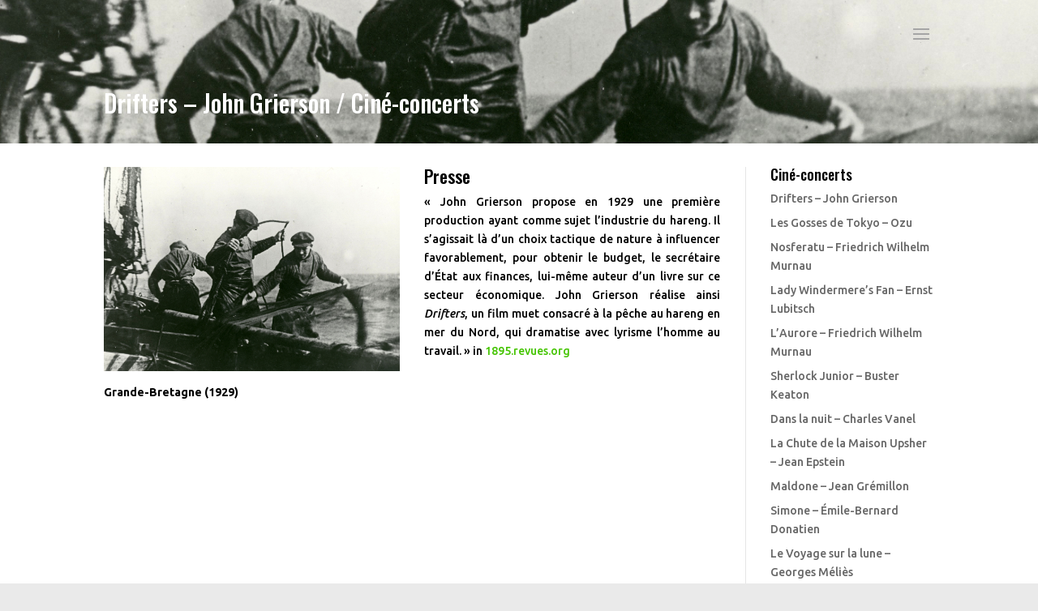

--- FILE ---
content_type: text/html; charset=UTF-8
request_url: http://pascalcontet.com/drifters-john-grierson/
body_size: 7609
content:
<!DOCTYPE html>
<html lang="fr-FR">
<head>
	<meta charset="UTF-8" />
<meta http-equiv="X-UA-Compatible" content="IE=edge">
	<link rel="pingback" href="http://pascalcontet.com/wordpress/xmlrpc.php" />

	<script type="text/javascript">
		document.documentElement.className = 'js';
	</script>

	<script>var et_site_url='http://pascalcontet.com/wordpress';var et_post_id='580';function et_core_page_resource_fallback(a,b){"undefined"===typeof b&&(b=a.sheet.cssRules&&0===a.sheet.cssRules.length);b&&(a.onerror=null,a.onload=null,a.href?a.href=et_site_url+"/?et_core_page_resource="+a.id+et_post_id:a.src&&(a.src=et_site_url+"/?et_core_page_resource="+a.id+et_post_id))}
</script><title>Drifters – John Grierson | Pascal Contet, accordéoniste</title>

<!-- All in One SEO Pack 2.3.14.2 by Michael Torbert of Semper Fi Web Design[675,743] -->
<meta name="description"  content="Grande-Bretagne - &quot;John Grierson réalise ainsi Drifters, un film muet consacré à la pêche au hareng en mer du Nord, qui dramatise avec lyrisme l&#039;homme au" />

<link rel="canonical" href="http://pascalcontet.com/drifters-john-grierson/" />
<!-- /all in one seo pack -->
<link rel='dns-prefetch' href='//fonts.googleapis.com' />
<link rel='dns-prefetch' href='//s.w.org' />
<link rel="alternate" type="application/rss+xml" title="Pascal Contet, accordéoniste &raquo; Flux" href="http://pascalcontet.com/feed/" />
<link rel="alternate" type="application/rss+xml" title="Pascal Contet, accordéoniste &raquo; Flux des commentaires" href="http://pascalcontet.com/comments/feed/" />
<link rel="alternate" type="application/rss+xml" title="Pascal Contet, accordéoniste &raquo; Drifters &#8211; John Grierson Flux des commentaires" href="http://pascalcontet.com/drifters-john-grierson/feed/" />
		<script type="text/javascript">
			window._wpemojiSettings = {"baseUrl":"https:\/\/s.w.org\/images\/core\/emoji\/11\/72x72\/","ext":".png","svgUrl":"https:\/\/s.w.org\/images\/core\/emoji\/11\/svg\/","svgExt":".svg","source":{"concatemoji":"http:\/\/pascalcontet.com\/wordpress\/wp-includes\/js\/wp-emoji-release.min.js?ver=4.9.28"}};
			!function(e,a,t){var n,r,o,i=a.createElement("canvas"),p=i.getContext&&i.getContext("2d");function s(e,t){var a=String.fromCharCode;p.clearRect(0,0,i.width,i.height),p.fillText(a.apply(this,e),0,0);e=i.toDataURL();return p.clearRect(0,0,i.width,i.height),p.fillText(a.apply(this,t),0,0),e===i.toDataURL()}function c(e){var t=a.createElement("script");t.src=e,t.defer=t.type="text/javascript",a.getElementsByTagName("head")[0].appendChild(t)}for(o=Array("flag","emoji"),t.supports={everything:!0,everythingExceptFlag:!0},r=0;r<o.length;r++)t.supports[o[r]]=function(e){if(!p||!p.fillText)return!1;switch(p.textBaseline="top",p.font="600 32px Arial",e){case"flag":return s([55356,56826,55356,56819],[55356,56826,8203,55356,56819])?!1:!s([55356,57332,56128,56423,56128,56418,56128,56421,56128,56430,56128,56423,56128,56447],[55356,57332,8203,56128,56423,8203,56128,56418,8203,56128,56421,8203,56128,56430,8203,56128,56423,8203,56128,56447]);case"emoji":return!s([55358,56760,9792,65039],[55358,56760,8203,9792,65039])}return!1}(o[r]),t.supports.everything=t.supports.everything&&t.supports[o[r]],"flag"!==o[r]&&(t.supports.everythingExceptFlag=t.supports.everythingExceptFlag&&t.supports[o[r]]);t.supports.everythingExceptFlag=t.supports.everythingExceptFlag&&!t.supports.flag,t.DOMReady=!1,t.readyCallback=function(){t.DOMReady=!0},t.supports.everything||(n=function(){t.readyCallback()},a.addEventListener?(a.addEventListener("DOMContentLoaded",n,!1),e.addEventListener("load",n,!1)):(e.attachEvent("onload",n),a.attachEvent("onreadystatechange",function(){"complete"===a.readyState&&t.readyCallback()})),(n=t.source||{}).concatemoji?c(n.concatemoji):n.wpemoji&&n.twemoji&&(c(n.twemoji),c(n.wpemoji)))}(window,document,window._wpemojiSettings);
		</script>
		<meta content="Divi v.4.5.3" name="generator"/><style type="text/css">
img.wp-smiley,
img.emoji {
	display: inline !important;
	border: none !important;
	box-shadow: none !important;
	height: 1em !important;
	width: 1em !important;
	margin: 0 .07em !important;
	vertical-align: -0.1em !important;
	background: none !important;
	padding: 0 !important;
}
</style>
<link rel='stylesheet' id='divi-style-css'  href='http://pascalcontet.com/wordpress/wp-content/themes/Divi/style.css?ver=4.5.3' type='text/css' media='all' />
<link rel='stylesheet' id='et-builder-googlefonts-cached-css'  href='http://fonts.googleapis.com/css?family=Oswald%3A200%2C300%2Cregular%2C500%2C600%2C700%7CUbuntu%3A300%2C300italic%2Cregular%2Citalic%2C500%2C500italic%2C700%2C700italic&#038;subset=cyrillic%2Cvietnamese%2Clatin%2Clatin-ext%2Cgreek%2Cgreek-ext%2Ccyrillic-ext&#038;display=swap&#038;ver=4.9.28' type='text/css' media='all' />
<link rel='stylesheet' id='dashicons-css'  href='http://pascalcontet.com/wordpress/wp-includes/css/dashicons.min.css?ver=4.9.28' type='text/css' media='all' />
<script type='text/javascript' src='http://pascalcontet.com/wordpress/wp-includes/js/jquery/jquery.js?ver=1.12.4'></script>
<script type='text/javascript' src='http://pascalcontet.com/wordpress/wp-includes/js/jquery/jquery-migrate.min.js?ver=1.4.1'></script>
<script type='text/javascript' src='http://pascalcontet.com/wordpress/wp-content/themes/Divi/core/admin/js/es6-promise.auto.min.js?ver=4.9.28'></script>
<script type='text/javascript'>
/* <![CDATA[ */
var et_core_api_spam_recaptcha = {"site_key":"","page_action":{"action":"drifters_john_grierson"}};
/* ]]> */
</script>
<script type='text/javascript' src='http://pascalcontet.com/wordpress/wp-content/themes/Divi/core/admin/js/recaptcha.js?ver=4.9.28'></script>
<link rel='https://api.w.org/' href='http://pascalcontet.com/wp-json/' />
<link rel="EditURI" type="application/rsd+xml" title="RSD" href="http://pascalcontet.com/wordpress/xmlrpc.php?rsd" />
<link rel="wlwmanifest" type="application/wlwmanifest+xml" href="http://pascalcontet.com/wordpress/wp-includes/wlwmanifest.xml" /> 
<link rel='prev' title='Les Gosses de Tokyo &#8211; Ozu' href='http://pascalcontet.com/les-gosses-de-tokyo-ozu/' />
<link rel='next' title='Trio 03' href='http://pascalcontet.com/trio-03/' />
<meta name="generator" content="WordPress 4.9.28" />
<link rel='shortlink' href='http://pascalcontet.com/?p=580' />
<link rel="alternate" type="application/json+oembed" href="http://pascalcontet.com/wp-json/oembed/1.0/embed?url=http%3A%2F%2Fpascalcontet.com%2Fdrifters-john-grierson%2F" />
<link rel="alternate" type="text/xml+oembed" href="http://pascalcontet.com/wp-json/oembed/1.0/embed?url=http%3A%2F%2Fpascalcontet.com%2Fdrifters-john-grierson%2F&#038;format=xml" />
<meta name="viewport" content="width=device-width, initial-scale=1.0, maximum-scale=1.0, user-scalable=0" /><style type="text/css" id="custom-background-css">
body.custom-background { background-color: #eaeaea; }
</style>
<link rel="stylesheet" id="et-core-unified-580-cached-inline-styles" href="http://pascalcontet.com/wordpress/wp-content/et-cache/580/et-core-unified-580-17625304663492.min.css" onerror="et_core_page_resource_fallback(this, true)" onload="et_core_page_resource_fallback(this)" /></head>
<body class="post-template-default single single-post postid-580 single-format-standard custom-background et_pb_button_helper_class et_transparent_nav et_fixed_nav et_show_nav et_hide_primary_logo et_hide_fixed_logo et_hide_mobile_logo et_primary_nav_dropdown_animation_fade et_secondary_nav_dropdown_animation_fade et_header_style_slide et_header_style_left et_pb_footer_columns4 et_cover_background osx et_pb_gutters2 et_pb_pagebuilder_layout et_smooth_scroll et_full_width_page et_divi_theme et-db et_minified_js et_minified_css">
	<div id="page-container">

	
					<div class="et_slide_in_menu_container">
			
						
						
			<div class="et_pb_fullscreen_nav_container">
				
				<ul id="mobile_menu_slide" class="et_mobile_menu">

				<li id="menu-item-69" class="menu-item menu-item-type-post_type menu-item-object-page menu-item-home menu-item-69"><a href="http://pascalcontet.com/">Actu</a></li>
<li id="menu-item-722" class="menu-item menu-item-type-post_type menu-item-object-page menu-item-has-children menu-item-722"><a href="http://pascalcontet.com/creations-collaborations/">Artistiques</a>
<ul class="sub-menu">
	<li id="menu-item-2582" class="menu-item menu-item-type-post_type menu-item-object-page menu-item-has-children menu-item-2582"><a href="http://pascalcontet.com/en-diffusion/">Diffusions actuelles</a>
	<ul class="sub-menu">
		<li id="menu-item-2702" class="menu-item menu-item-type-post_type menu-item-object-post menu-item-2702"><a href="http://pascalcontet.com/fiesta-latina-tango/">Tango, un soir à Buenos Aires</a></li>
		<li id="menu-item-2651" class="menu-item menu-item-type-post_type menu-item-object-post menu-item-2651"><a href="http://pascalcontet.com/femmes-desprit-jardins-secrets/">Femmes d’esprit, jardins secrets</a></li>
		<li id="menu-item-2619" class="menu-item menu-item-type-post_type menu-item-object-post menu-item-2619"><a href="http://pascalcontet.com/dautres-mondes/">D’autres mondes</a></li>
		<li id="menu-item-2618" class="menu-item menu-item-type-post_type menu-item-object-post menu-item-2618"><a href="http://pascalcontet.com/contet-et-quatuor-adastra/">Tous en chansons !</a></li>
	</ul>
</li>
	<li id="menu-item-610" class="menu-item menu-item-type-post_type menu-item-object-page menu-item-has-children menu-item-610"><a href="http://pascalcontet.com/solo-2/">Solo</a>
	<ul class="sub-menu">
		<li id="menu-item-611" class="menu-item menu-item-type-post_type menu-item-object-page menu-item-611"><a href="http://pascalcontet.com/concert-commente/">Concert commenté</a></li>
		<li id="menu-item-231" class="menu-item menu-item-type-post_type menu-item-object-page menu-item-231"><a href="http://pascalcontet.com/utopian-wind/">Utopian Wind</a></li>
	</ul>
</li>
	<li id="menu-item-237" class="menu-item menu-item-type-post_type menu-item-object-page menu-item-has-children menu-item-237"><a href="http://pascalcontet.com/musique-de-chambre/">Musique de chambre</a>
	<ul class="sub-menu">
		<li id="menu-item-2652" class="menu-item menu-item-type-post_type menu-item-object-post menu-item-2652"><a href="http://pascalcontet.com/femmes-desprit-jardins-secrets/">Femmes d’esprit, jardins secrets</a></li>
		<li id="menu-item-234" class="menu-item menu-item-type-post_type menu-item-object-page menu-item-234"><a href="http://pascalcontet.com/avec-paul-meyer/">Fantaisies lyriques</a></li>
		<li id="menu-item-269" class="menu-item menu-item-type-post_type menu-item-object-page menu-item-269"><a href="http://pascalcontet.com/schubert-versus-cavanna/">Schubert versus Cavanna</a></li>
		<li id="menu-item-1764" class="menu-item menu-item-type-post_type menu-item-object-post menu-item-1764"><a href="http://pascalcontet.com/pascal-contet-et-les-quatuors-a-cordes/">Contet et le quatuor à cordes</a></li>
	</ul>
</li>
	<li id="menu-item-289" class="menu-item menu-item-type-post_type menu-item-object-page menu-item-has-children menu-item-289"><a href="http://pascalcontet.com/contet-et-lorchestre/">Contet et l&rsquo;orchestre</a>
	<ul class="sub-menu">
		<li id="menu-item-2839" class="menu-item menu-item-type-post_type menu-item-object-post menu-item-2839"><a href="http://pascalcontet.com/fiesta-latina-tango/">Fiesta Latina – Tango</a></li>
		<li id="menu-item-303" class="menu-item menu-item-type-post_type menu-item-object-page menu-item-303"><a href="http://pascalcontet.com/karl-koop-konzert/">Karl Koop Konzert</a></li>
		<li id="menu-item-322" class="menu-item menu-item-type-post_type menu-item-object-page menu-item-322"><a href="http://pascalcontet.com/francaix/">Françaix</a></li>
	</ul>
</li>
	<li id="menu-item-331" class="menu-item menu-item-type-post_type menu-item-object-page menu-item-has-children menu-item-331"><a href="http://pascalcontet.com/arts-visuels/">Arts visuels</a>
	<ul class="sub-menu">
		<li id="menu-item-2621" class="menu-item menu-item-type-post_type menu-item-object-post menu-item-2621"><a href="http://pascalcontet.com/dautres-mondes/">D’autres mondes</a></li>
		<li id="menu-item-330" class="menu-item menu-item-type-post_type menu-item-object-page menu-item-330"><a href="http://pascalcontet.com/lorigine-du-monde/">L&rsquo;Origine du monde, de Miguel Chevalier</a></li>
		<li id="menu-item-532" class="menu-item menu-item-type-post_type menu-item-object-page menu-item-532"><a href="http://pascalcontet.com/cine-concerts/">Ciné-concerts</a></li>
	</ul>
</li>
	<li id="menu-item-407" class="menu-item menu-item-type-post_type menu-item-object-page menu-item-has-children menu-item-407"><a href="http://pascalcontet.com/lectures-musique/">Lectures &#038; musique</a>
	<ul class="sub-menu">
		<li id="menu-item-2367" class="menu-item menu-item-type-post_type menu-item-object-post menu-item-2367"><a href="http://pascalcontet.com/contet-et-quatuor-adastra/">Tous en chansons !</a></li>
		<li id="menu-item-406" class="menu-item menu-item-type-post_type menu-item-object-page menu-item-406"><a href="http://pascalcontet.com/avec-marie-christine-barrault/">avec Marie-Christine Barrault</a></li>
		<li id="menu-item-477" class="menu-item menu-item-type-post_type menu-item-object-post menu-item-477"><a href="http://pascalcontet.com/ballades-creoles/">avec François Marthouret</a></li>
	</ul>
</li>
	<li id="menu-item-503" class="menu-item menu-item-type-post_type menu-item-object-page menu-item-has-children menu-item-503"><a href="http://pascalcontet.com/theatre/">Théâtre</a>
	<ul class="sub-menu">
		<li id="menu-item-499" class="menu-item menu-item-type-post_type menu-item-object-post menu-item-499"><a href="http://pascalcontet.com/les-inepties-volantes/">Les Inepties volantes</a></li>
	</ul>
</li>
	<li id="menu-item-698" class="menu-item menu-item-type-post_type menu-item-object-page menu-item-has-children menu-item-698"><a href="http://pascalcontet.com/contet-et-la-danse/">Contet et la danse</a>
	<ul class="sub-menu">
		<li id="menu-item-719" class="menu-item menu-item-type-post_type menu-item-object-page menu-item-719"><a href="http://pascalcontet.com/journal-de-corps/">Journal de corps</a></li>
		<li id="menu-item-699" class="menu-item menu-item-type-post_type menu-item-object-page menu-item-699"><a href="http://pascalcontet.com/trio-03/">Trio 03</a></li>
	</ul>
</li>
	<li id="menu-item-1435" class="menu-item menu-item-type-post_type menu-item-object-page menu-item-1435"><a href="http://pascalcontet.com/exposition-daccordeons/">Exposition d&rsquo;accordéons</a></li>
</ul>
</li>
<li id="menu-item-2631" class="menu-item menu-item-type-post_type menu-item-object-post menu-item-2631"><a href="http://pascalcontet.com/festival-fort-en-musique/">Festival Escales en Musique</a></li>
<li id="menu-item-636" class="menu-item menu-item-type-post_type menu-item-object-page menu-item-has-children menu-item-636"><a href="http://pascalcontet.com/compositions/">Compositions</a>
<ul class="sub-menu">
	<li id="menu-item-727" class="menu-item menu-item-type-post_type menu-item-object-page menu-item-727"><a href="http://pascalcontet.com/trio-03/">Trio 03</a></li>
	<li id="menu-item-728" class="menu-item menu-item-type-post_type menu-item-object-page menu-item-728"><a href="http://pascalcontet.com/comment-va-la-douleur/">Comment va la douleur?</a></li>
	<li id="menu-item-729" class="menu-item menu-item-type-post_type menu-item-object-page menu-item-729"><a href="http://pascalcontet.com/port-au-prince-dimanche-4-janvier/">Port-au-Prince – dimanche 4 janvier</a></li>
	<li id="menu-item-637" class="menu-item menu-item-type-post_type menu-item-object-post menu-item-637"><a href="http://pascalcontet.com/les-inepties-volantes/">Les Inepties volantes</a></li>
	<li id="menu-item-730" class="menu-item menu-item-type-post_type menu-item-object-page menu-item-730"><a href="http://pascalcontet.com/la-madeline-proust-haut-debit/">La Madeleine Proust – Haut débit</a></li>
</ul>
</li>
<li id="menu-item-1337" class="menu-item menu-item-type-post_type menu-item-object-page menu-item-1337"><a href="http://pascalcontet.com/discographie/">Discographie</a></li>
<li id="menu-item-1857" class="menu-item menu-item-type-post_type menu-item-object-page menu-item-1857"><a href="http://pascalcontet.com/presse/">Presse</a></li>
<li id="menu-item-148" class="menu-item menu-item-type-post_type menu-item-object-page menu-item-has-children menu-item-148"><a href="http://pascalcontet.com/infos/">Infos</a>
<ul class="sub-menu">
	<li id="menu-item-147" class="menu-item menu-item-type-post_type menu-item-object-page menu-item-147"><a href="http://pascalcontet.com/agenda/">Agenda</a></li>
	<li id="menu-item-175" class="menu-item menu-item-type-post_type menu-item-object-page menu-item-175"><a href="http://pascalcontet.com/biographie/">Biographie</a></li>
	<li id="menu-item-927" class="menu-item menu-item-type-post_type menu-item-object-page menu-item-927"><a href="http://pascalcontet.com/photos/">Photos</a></li>
	<li id="menu-item-1080" class="menu-item menu-item-type-post_type menu-item-object-page menu-item-1080"><a href="http://pascalcontet.com/videos/">Vidéos</a></li>
	<li id="menu-item-1691" class="menu-item menu-item-type-post_type menu-item-object-page menu-item-1691"><a href="http://pascalcontet.com/citations/">Citations</a></li>
	<li id="menu-item-1501" class="menu-item menu-item-type-post_type menu-item-object-page menu-item-1501"><a href="http://pascalcontet.com/contact/">Contact</a></li>
</ul>
</li>
<li id="menu-item-173" class="menu-item menu-item-type-post_type menu-item-object-page menu-item-has-children menu-item-173"><a href="http://pascalcontet.com/english/">English</a>
<ul class="sub-menu">
	<li id="menu-item-1757" class="menu-item menu-item-type-post_type menu-item-object-post menu-item-1757"><a href="http://pascalcontet.com/utopian-wind-english/">Utopian Wind</a></li>
	<li id="menu-item-1539" class="menu-item menu-item-type-post_type menu-item-object-post menu-item-1539"><a href="http://pascalcontet.com/fiesta-latina-english/">Fiesta Latina</a></li>
	<li id="menu-item-174" class="menu-item menu-item-type-post_type menu-item-object-page menu-item-174"><a href="http://pascalcontet.com/biography/">Biography</a></li>
</ul>
</li>

				</ul>
			</div>
		</div>
		
			<header id="main-header" data-height-onload="72">
			<div class="container clearfix et_menu_container">
							<div class="logo_container">
					<span class="logo_helper"></span>
					<a href="http://pascalcontet.com/">
						<img src="http://pascalcontet.com/wordpress/wp-content/themes/Divi/images/logo.png" alt="Pascal Contet, accordéoniste" id="logo" data-height-percentage="30" />
					</a>
				</div>
							<div id="et-top-navigation" data-height="72" data-fixed-height="30">
					
					
											<span class="mobile_menu_bar et_pb_header_toggle et_toggle_slide_menu"></span>
					
					
									</div> <!-- #et-top-navigation -->
			</div> <!-- .container -->
			<div class="et_search_outer">
				<div class="container et_search_form_container">
					<form role="search" method="get" class="et-search-form" action="http://pascalcontet.com/">
					<input type="search" class="et-search-field" placeholder="Rechercher &hellip;" value="" name="s" title="Rechercher:" />					</form>
					<span class="et_close_search_field"></span>
				</div>
			</div>
		</header> <!-- #main-header -->
			<div id="et-main-area">
	
<div id="main-content">
		<div class="container">
		<div id="content-area" class="clearfix">
			<div id="left-area">
											<article id="post-580" class="et_pb_post post-580 post type-post status-publish format-standard has-post-thumbnail hentry category-cine-concert">
					
					<div class="entry-content">
					<div id="et-boc" class="et-boc">
			
		<div class="et-l et-l--post">
			<div class="et_builder_inner_content et_pb_gutters3">
		<div class="et_pb_section et_pb_section_0 et_pb_with_background et_section_regular et_section_transparent" data-padding="0px||0px|" >
				
				
				
				
					<div class="et_pb_row et_pb_row_0">
				<div class="et_pb_column et_pb_column_4_4 et_pb_column_0  et_pb_css_mix_blend_mode_passthrough et-last-child">
				
				
				<div class="et_pb_module et_pb_text et_pb_text_0  et_pb_text_align_left et_pb_bg_layout_dark">
				
				
				<div class="et_pb_text_inner"><h1>Drifters &#8211; John Grierson / Ciné-concerts</h1></div>
			</div> <!-- .et_pb_text -->
			</div> <!-- .et_pb_column -->
				
				
			</div> <!-- .et_pb_row -->
				
				
			</div> <!-- .et_pb_section --><div class="et_pb_section et_pb_section_1 et_section_specialty et_section_transparent" >
				
				
				
				<div class="et_pb_row">
					<div class="et_pb_column et_pb_column_3_4 et_pb_column_1   et_pb_specialty_column  et_pb_css_mix_blend_mode_passthrough">
				
				
				<div class="et_pb_row_inner et_pb_row_inner_0 et_pb_gutters2">
				<div class="et_pb_column et_pb_column_3_8 et_pb_column_inner et_pb_column_inner_0">
				
				
				<div class="et_pb_module et_pb_image et_pb_image_0">
				
				
				<span class="et_pb_image_wrap "><img src="http://pascalcontet.com/wordpress/wp-content/uploads/2017/06/DriftersGd2.jpg" alt="" title="" srcset="https://pascalcontet.com/wordpress/wp-content/uploads/2017/06/DriftersGd2.jpg 2784w, https://pascalcontet.com/wordpress/wp-content/uploads/2017/06/DriftersGd2-300x208.jpg 300w, https://pascalcontet.com/wordpress/wp-content/uploads/2017/06/DriftersGd2-768x532.jpg 768w, https://pascalcontet.com/wordpress/wp-content/uploads/2017/06/DriftersGd2-1024x710.jpg 1024w, https://pascalcontet.com/wordpress/wp-content/uploads/2017/06/DriftersGd2-1080x749.jpg 1080w" sizes="(max-width: 2784px) 100vw, 2784px" /></span>
			</div><div class="et_pb_module et_pb_text et_pb_text_1  et_pb_text_align_left et_pb_bg_layout_light">
				
				
				<div class="et_pb_text_inner"><p><strong>Grande-Bretagne (1929) </strong></p></div>
			</div> <!-- .et_pb_text -->
			</div> <!-- .et_pb_column --><div class="et_pb_column et_pb_column_3_8 et_pb_column_inner et_pb_column_inner_1 et-last-child">
				
				
				<div class="et_pb_module et_pb_text et_pb_text_2  et_pb_text_align_justified et_pb_bg_layout_light">
				
				
				<div class="et_pb_text_inner"><h3>Presse</h3>
<p>« John Grierson propose en 1929 une première production ayant comme sujet l’industrie du hareng. Il s’agissait là d’un choix tactique de nature à influencer favorablement, pour obtenir le budget, le secrétaire d’État aux finances, lui-même auteur d’un livre sur ce secteur économique. John Grierson réalise ainsi <em>Drifters</em>, un film muet consacré à la pêche au hareng en mer du Nord, qui dramatise avec lyrisme l’homme au travail. » in <a href="http://1895.revues.org" target="_blank" rel="noopener noreferrer">1895.revues.org</a></p></div>
			</div> <!-- .et_pb_text -->
			</div> <!-- .et_pb_column -->
				
				
			</div> <!-- .et_pb_row_inner -->
			</div> <!-- .et_pb_column --><div class="et_pb_column et_pb_column_1_4 et_pb_column_2    et_pb_css_mix_blend_mode_passthrough">
				
				
				<div class="et_pb_module et_pb_sidebar_0 et_pb_widget_area clearfix et_pb_widget_area_right et_pb_bg_layout_light">
				
				
				<div id="nav_menu-4" class="et_pb_widget widget_nav_menu"><h4 class="widgettitle">Ciné-concerts</h4><div class="menu-cine-concerts-container"><ul id="menu-cine-concerts" class="menu"><li id="menu-item-583" class="menu-item menu-item-type-post_type menu-item-object-post current-menu-item menu-item-583"><a href="http://pascalcontet.com/drifters-john-grierson/">Drifters – John Grierson</a></li>
<li id="menu-item-584" class="menu-item menu-item-type-post_type menu-item-object-post menu-item-584"><a href="http://pascalcontet.com/les-gosses-de-tokyo-ozu/">Les Gosses de Tokyo – Ozu</a></li>
<li id="menu-item-575" class="menu-item menu-item-type-post_type menu-item-object-post menu-item-575"><a href="http://pascalcontet.com/nosferatu-friedrich-wilhelm-murnau/">Nosferatu – Friedrich Wilhelm Murnau</a></li>
<li id="menu-item-570" class="menu-item menu-item-type-post_type menu-item-object-post menu-item-570"><a href="http://pascalcontet.com/lady-windermeres-fan-ernst-lubitsch/">Lady Windermere’s Fan – Ernst Lubitsch</a></li>
<li id="menu-item-569" class="menu-item menu-item-type-post_type menu-item-object-post menu-item-569"><a href="http://pascalcontet.com/laurore-friedrich-wilhelm-murnau/">L’Aurore – Friedrich Wilhelm Murnau</a></li>
<li id="menu-item-571" class="menu-item menu-item-type-post_type menu-item-object-post menu-item-571"><a href="http://pascalcontet.com/sherlock-jr-buster-keaton/">Sherlock Junior – Buster Keaton</a></li>
<li id="menu-item-568" class="menu-item menu-item-type-post_type menu-item-object-post menu-item-568"><a href="http://pascalcontet.com/dans-la-nuit-charles-vanel/">Dans la nuit – Charles Vanel</a></li>
<li id="menu-item-554" class="menu-item menu-item-type-post_type menu-item-object-post menu-item-554"><a href="http://pascalcontet.com/la-chute-de-la-maison-upsher-jean-epstein/">La Chute de la Maison Upsher – Jean Epstein</a></li>
<li id="menu-item-556" class="menu-item menu-item-type-post_type menu-item-object-post menu-item-556"><a href="http://pascalcontet.com/maldone-jean-gremillon/">Maldone – Jean Grémillon</a></li>
<li id="menu-item-557" class="menu-item menu-item-type-post_type menu-item-object-post menu-item-557"><a href="http://pascalcontet.com/simone-emile-bernard-donatien/">Simone – Émile-Bernard Donatien</a></li>
<li id="menu-item-555" class="menu-item menu-item-type-post_type menu-item-object-post menu-item-555"><a href="http://pascalcontet.com/le-voyage-sur-la-lune/">Le Voyage sur la lune – Georges Méliès</a></li>
</ul></div></div> <!-- end .et_pb_widget -->
			</div> <!-- .et_pb_widget_area -->
			</div> <!-- .et_pb_column -->
				</div> <!-- .et_pb_row -->
				
			</div> <!-- .et_pb_section -->		</div><!-- .et_builder_inner_content -->
	</div><!-- .et-l -->
	
			
		</div><!-- #et-boc -->
							</div> <!-- .entry-content -->
					<div class="et_post_meta_wrapper">
										</div> <!-- .et_post_meta_wrapper -->
				</article> <!-- .et_pb_post -->

						</div> <!-- #left-area -->

					</div> <!-- #content-area -->
	</div> <!-- .container -->
	</div> <!-- #main-content -->


	<span class="et_pb_scroll_top et-pb-icon"></span>


			<footer id="main-footer">
				

		
				<div id="et-footer-nav">
					<div class="container">
						<ul id="menu-pratique" class="bottom-nav"><li id="menu-item-136" class="menu-item menu-item-type-post_type menu-item-object-page menu-item-home menu-item-136"><a href="http://pascalcontet.com/">actu</a></li>
<li id="menu-item-161" class="menu-item menu-item-type-post_type menu-item-object-page menu-item-161"><a href="http://pascalcontet.com/agenda/">agenda</a></li>
<li id="menu-item-176" class="menu-item menu-item-type-post_type menu-item-object-page menu-item-176"><a href="http://pascalcontet.com/biographie/">biographie</a></li>
<li id="menu-item-1338" class="menu-item menu-item-type-post_type menu-item-object-page menu-item-1338"><a href="http://pascalcontet.com/discographie/">discographie</a></li>
<li id="menu-item-928" class="menu-item menu-item-type-post_type menu-item-object-page menu-item-928"><a href="http://pascalcontet.com/photos/">photos</a></li>
<li id="menu-item-1081" class="menu-item menu-item-type-post_type menu-item-object-page menu-item-1081"><a href="http://pascalcontet.com/videos/">vidéos</a></li>
<li id="menu-item-453" class="menu-item menu-item-type-post_type menu-item-object-page menu-item-453"><a href="http://pascalcontet.com/creations-collaborations/">toutes les créations &#038; collaborations</a></li>
<li id="menu-item-2632" class="menu-item menu-item-type-post_type menu-item-object-post menu-item-2632"><a href="http://pascalcontet.com/festival-fort-en-musique/">festival fort en musique</a></li>
<li id="menu-item-641" class="menu-item menu-item-type-post_type menu-item-object-page menu-item-641"><a href="http://pascalcontet.com/compositions/">compositions</a></li>
<li id="menu-item-1436" class="menu-item menu-item-type-post_type menu-item-object-page menu-item-1436"><a href="http://pascalcontet.com/exposition-daccordeons/">exposition d&rsquo;accordéons</a></li>
<li id="menu-item-1854" class="menu-item menu-item-type-post_type menu-item-object-page menu-item-1854"><a href="http://pascalcontet.com/presse/">presse</a></li>
<li id="menu-item-620" class="menu-item menu-item-type-post_type menu-item-object-page menu-item-620"><a href="http://pascalcontet.com/english/">english</a></li>
</ul>					</div>
				</div> <!-- #et-footer-nav -->

			
				<div id="footer-bottom">
					<div class="container clearfix">
									</div>	<!-- .container -->
				</div>
			</footer> <!-- #main-footer -->
		</div> <!-- #et-main-area -->


	</div> <!-- #page-container -->

	<script type='text/javascript' src='http://pascalcontet.com/wordpress/wp-includes/js/jquery/ui/effect.min.js?ver=1.11.4'></script>
<script type='text/javascript'>
/* <![CDATA[ */
var DIVI = {"item_count":"%d Item","items_count":"%d Items"};
var et_shortcodes_strings = {"previous":"Pr\u00e9c\u00e9dent","next":"Suivant"};
var et_pb_custom = {"ajaxurl":"http:\/\/pascalcontet.com\/wordpress\/wp-admin\/admin-ajax.php","images_uri":"http:\/\/pascalcontet.com\/wordpress\/wp-content\/themes\/Divi\/images","builder_images_uri":"http:\/\/pascalcontet.com\/wordpress\/wp-content\/themes\/Divi\/includes\/builder\/images","et_frontend_nonce":"7b69f1b568","subscription_failed":"Veuillez v\u00e9rifier les champs ci-dessous pour vous assurer que vous avez entr\u00e9 les informations correctes.","et_ab_log_nonce":"5b8e0bcd23","fill_message":"S'il vous pla\u00eet, remplissez les champs suivants:","contact_error_message":"Veuillez corriger les erreurs suivantes :","invalid":"E-mail non valide","captcha":"Captcha","prev":"Pr\u00e9c\u00e9dent","previous":"Pr\u00e9c\u00e9dente","next":"Prochaine","wrong_captcha":"Vous avez entr\u00e9 le mauvais num\u00e9ro dans le captcha.","wrong_checkbox":"Checkbox","ignore_waypoints":"no","is_divi_theme_used":"1","widget_search_selector":".widget_search","ab_tests":[],"is_ab_testing_active":"","page_id":"580","unique_test_id":"","ab_bounce_rate":"5","is_cache_plugin_active":"no","is_shortcode_tracking":"","tinymce_uri":""}; var et_frontend_scripts = {"builderCssContainerPrefix":"#et-boc","builderCssLayoutPrefix":"#et-boc .et-l"};
var et_pb_box_shadow_elements = [];
var et_pb_motion_elements = {"desktop":[],"tablet":[],"phone":[]};
/* ]]> */
</script>
<script type='text/javascript' src='http://pascalcontet.com/wordpress/wp-content/themes/Divi/js/custom.unified.js?ver=4.5.3'></script>
<script type='text/javascript' src='http://pascalcontet.com/wordpress/wp-content/themes/Divi/core/admin/js/common.js?ver=4.5.3'></script>
<script type='text/javascript' src='http://pascalcontet.com/wordpress/wp-includes/js/wp-embed.min.js?ver=4.9.28'></script>
</body>
</html>
